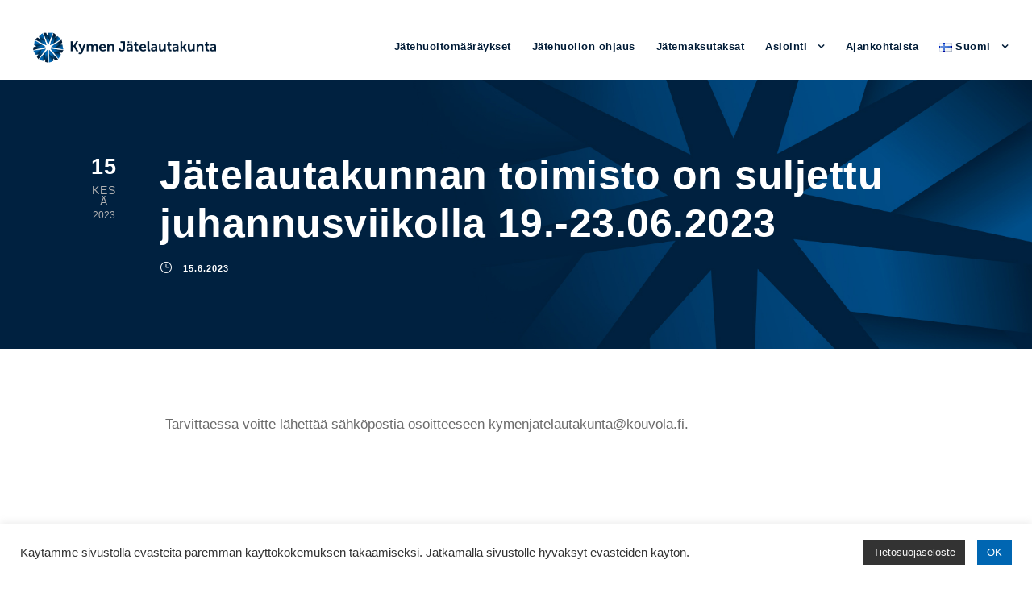

--- FILE ---
content_type: text/css
request_url: https://www.kymenjatelautakunta.fi/wp-content/plugins/efi-accessibility-fixes/efi-a11y-fixes.css?ver=1664254489
body_size: 577
content:
/* ALL THESE FIXES WERE TESTED WITH VERSION 3.2.0 OF THE INFINITE THEME */

/*
    Issue: Focus style on front page feature boxes is not visible because the
    wrapper box (.gdlr-core-feature-box-item .gdlr-core-feature-box) has overflow: hidden set. 

    Fix: unsetting overflow: hidden would work, but could cause new bugs. We use it only as a baseline
    for old browsers which do not support outline-offset, which we then use to move the outline inside 
    the box and enhance the outline style.
*/
html .gdlr-core-feature-box-item .gdlr-core-feature-box {
    overflow: visible;
	border-color: black;
}

/*
*/
@supports (outline-offset:-1px) {

    /* Restore original behaviour */
    html .gdlr-core-feature-box-item .gdlr-core-feature-box {
        overflow: hidden;
    }
    .gdlr-core-feature-box-link:focus {

        /* Move the focus outline inside the box link */
        outline-offset: -1px;
    
        /* Add some white padding between the border and outline */
        border: 4px solid black;
    }    
}

/*
    Issue: focus styles are not visible in menu
    Fix: use a white focus style in menus
*/
.infinite-navigation .sf-menu > .infinite-normal-menu .sub-menu li > a:focus,
.infinite-overlay-menu-content *:focus {
    outline-color: white !important;
}

/*

    We injected a button inside accordion titles (see efi-a11y-fixes.js, 3. issue).
    This will fix its styles.
*/
.gdlr-core-accordion-item-title button {
    border: none;
    background: transparent;
    font: inherit;
    text-transform: inherit;
    letter-spacing: inherit;
    color: inherit;    
}